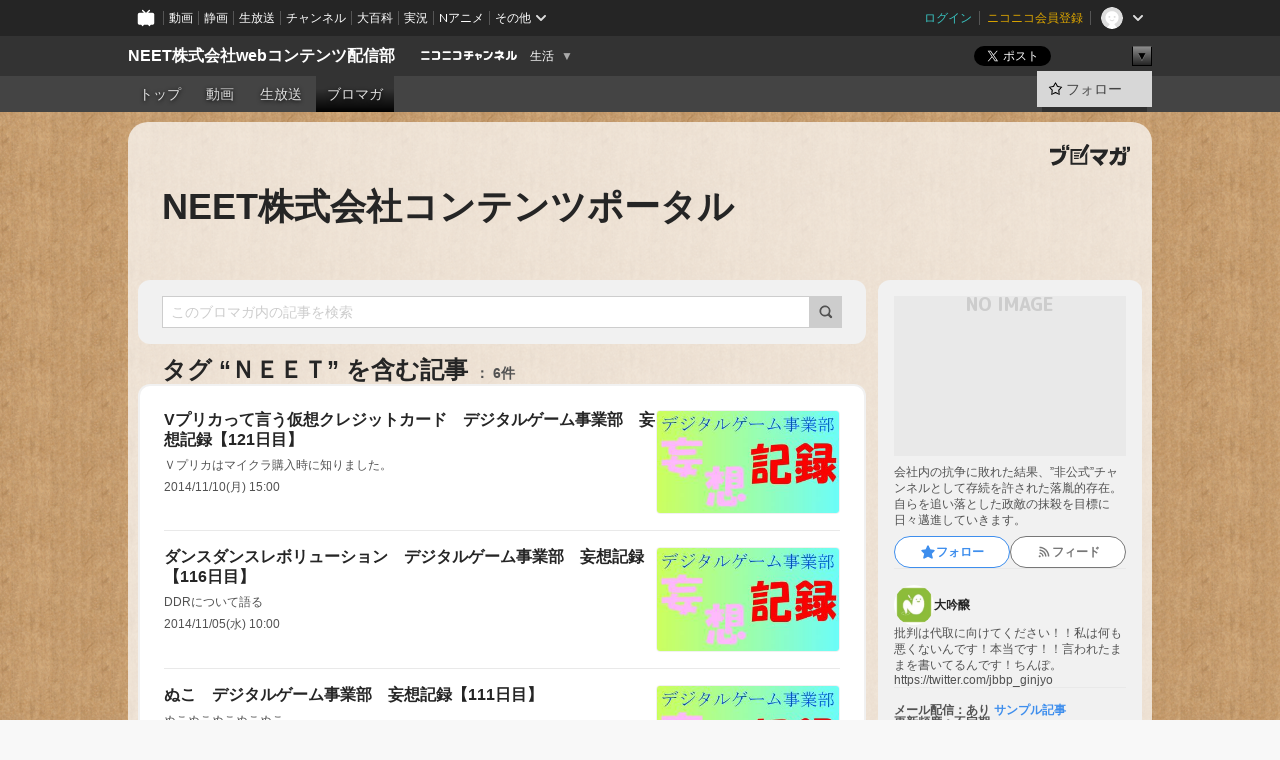

--- FILE ---
content_type: text/html; charset=UTF-8
request_url: https://ch.nicovideo.jp/neet-coltd/blomaga/tag/%EF%BC%AE%EF%BC%A5%EF%BC%A5%EF%BC%B4
body_size: 16705
content:
<!DOCTYPE HTML PUBLIC "-//W3C//DTD HTML 4.01 Transitional//EN"
"http://www.w3.org/TR/html4/loose.dtd">







<html class="webkit ">

<head>
<meta http-equiv="Content-Type" content="text/html; charset=utf-8">
<meta http-equiv="Content-Script-Type" content="text/javascript">
<meta http-equiv="Content-Style-Type" content="text/css">
<meta http-equiv="X-UA-Compatible" content="IE=edge, chrome=1">
<meta name="copyright" content="(C) DWANGO Co., Ltd.">

<title>ＮＥＥＴの記事 : NEET株式会社コンテンツポータル : NEET株式会社webコンテンツ配信部 - ニコニコチャンネル
</title>

    

                                            <meta property="og:title" content="ＮＥＥＴの記事 : NEET株式会社コンテンツポータル : NEET株式会社webコンテンツ配信部 - ニコニコチャンネル ">
<meta property="og:site_name" content="NEET株式会社webコンテンツ配信部">
<meta property="og:description" content="こんにちは、NEET株式会社webコンテンツ配信部です。 私たちは全員がNEET、全員が取締役の会社です。 このチャンネルでは、弊社取締りによる様々な活動を紹介していきます。NEETとは何か、労...">
<meta property="og:url" content="https://ch.nicovideo.jp/neet-coltd/blomaga/tag/%EF%BC%AE%EF%BC%A5%EF%BC%A5%EF%BC%B4">
<meta property="og:image" content="https://img.cdn.nimg.jp/s/comch/channel-icon/original/ch2585280/5635464.jpg/512x512l_FFFFFFFF?key=ff76147b002518771a0e41b61675edce29f3ed1d9ba6c259df987c31dbf4b7f8">
<meta property="og:type" content="website">
<meta property="fb:app_id" content="1080595878705344">
<meta name="twitter:card" content="summary">


    

<script type="text/javascript">
  try {
    window.NicoGoogleTagManagerDataLayer = [];

    var data = {};

        data.user = (function () {
      var user = {};

                  user.login_status = 'not_login';
            user.member_plan_id = null;

      return user;
      })();

    data.content = (function () {
      var content = {};
      content.community_id = '2585280';
      content.ch_screen_name = 'neet-coltd';
      content.channel_id = 'ch2585280';
      content.ch_monthly_charge = null;
      return content;
    })();

    window.NicoGoogleTagManagerDataLayer.push(data);
    } catch (e) {}
</script>
<!-- Google Tag Manager For Channel Access Analytics -->


    <script>(function(w,d,s,l,i){w[l]=w[l]||[];w[l].push({'gtm.start':
                new Date().getTime(),event:'gtm.js'});var f=d.getElementsByTagName(s)[0],
            j=d.createElement(s),dl=l!='dataLayer'?'&l='+l:'';j.async=true;j.src=
            'https://www.googletagmanager.com/gtm.js?id='+i+dl;f.parentNode.insertBefore(j,f);
        })(window,document,'script','NicoChannelAccessAnalyticsGtmDataLayer','GTM-K8M6VGZ');</script>


<script>
        window.NicoChannelAccessAnalyticsGtmDataLayer.push({
        'event': 'TriggerAccessAnalytics',
        'PageParameter.ChannelId': 'ch2585280',
        'PageParameter.ContentId': null,
        'PageParameter.ContentBillingType': null,
        'PageParameter.IsChannelLiveMemberFree': null,
        'PageParameter.IsChannelLivePayProgram': null,
        'PageParameter.FrontendId': 32
    });
</script>
<!-- End Google Tag Manager For Channel Access Analytics -->
<!-- Google Tag Manager -->

<script>(function(w,d,s,l,i){w[l]=w[l]||[];w[l].push({'gtm.start':new Date().getTime(),event:'gtm.js'});var f=d.getElementsByTagName(s)[0],j=d.createElement(s),dl=l!='dataLayer'?'&l='+l:'';j.async=true;j.src='https://www.googletagmanager.com/gtm.js?id='+i+dl;f.parentNode.insertBefore(j,f);})(window,document,'script','NicoGoogleTagManagerDataLayer','GTM-KXT7G5G');</script>

<!-- End Google Tag Manager -->

    <meta name="description" content="会社内の抗争に敗れた結果、”非公式”チャンネルとして存続を許された落胤的存在。自らを追い落とした政敵の抹殺を目標に日々邁進していきます。">
    
        
                                
            
        
        
        
        
        
                
        
                
        


                                    <link rel="canonical" href="https://ch.nicovideo.jp/neet-coltd/blomaga">


    

                        <link rel="alternate" media="only screen and (max-width: 640px)" href="https://sp.ch.nicovideo.jp/neet-coltd/blomaga/tag/ＮＥＥＴ" />

    <link rel="shortcut icon" href="https://ch.nicovideo.jp/favicon.ico?111206">

<link rel="stylesheet" href="https://secure-dcdn.cdn.nimg.jp/nicochannel/chfront/css/legacy-less/base.css?1769662836
">








    <link rel="alternate" type="application/rss+xml" title="NEET株式会社コンテンツポータル" href="https://ch.nicovideo.jp/neet-coltd/blomaga/nico/feed">


    <link rel="stylesheet" href="https://secure-dcdn.cdn.nimg.jp/nicochannel/chfront/css/legacy-less/channel-channel_base.css?1769662836
">

        <style type="text/css"><!--
                section.site_body {background-color:#ffffff;background-image:url(https://secure-dcdn.cdn.nimg.jp/nicochannel/material/design/2218871/IMG_07022014_003506.png);background-position:left top;background-repeat:repeat;background-attachment:scroll;color:#333333;}
section.site_body a {color:#6296c1;}
section.site_body a:visited {color:#6179bf;}

div#channel-main  {background-color:transparent;background-position:left top;background-repeat:repeat;background-attachment:scroll;color:#000000;}
div#channel-main a {color:#0000ff;}
div#channel-main a:visited {color:#aa00ff;}

    --></style>




    <link rel="stylesheet" href="https://secure-dcdn.cdn.nimg.jp/nicochannel/chfront/css/legacy-less/channel-channel_blog.css?1769662836
">
    <link rel="stylesheet" href="https://secure-dcdn.cdn.nimg.jp/nicochannel/chfront/css/channel/blog/body_style.css?1769662836
">

<link rel="stylesheet" href="https://secure-dcdn.cdn.nimg.jp/nicochannel/chfront/css/legacy-less/campaign-ticket_sale-ticket_sale.css?1769662836
">



<script>
var is_login   = false;
var is_premium = false;
var is_channel = true;
var user_is_joinable = false;
var nicopo_balance = false;
var page_code  = "blog_list"||null;
var page_id    = "ch_blomaga_tag"||null;
var user       = null,
    ad_age     = null;
var community = {
    "type":"normal"
};
var channeloption = {
    "first_month_free_flag":false};
var show_danimestore_invitation = false</script>


<script src="https://secure-dcdn.cdn.nimg.jp/nicochannel/chfront/js/polyfill/closest.js"></script>

<script src="https://secure-dcdn.cdn.nimg.jp/nicochannel/chfront/js/lib/jquery/jquery-3.6.min.js"></script>
<script src="https://secure-dcdn.cdn.nimg.jp/nicochannel/chfront/js/lib/jquery/jquery-migrate.3.3.2.min.js"></script>

<script>jQuery.noConflict();</script>
<script src="https://secure-dcdn.cdn.nimg.jp/nicochannel/chfront/js/common.js?1769662836
"></script>



<script src="https://secure-dcdn.cdn.nimg.jp/nicochannel/chfront/js/lib/swfobject.js?v1.5.1"></script>


<script src="https://res.ads.nicovideo.jp/assets/js/ads2.js?ref=ch"></script>

<script src="https://secure-dcdn.cdn.nimg.jp/nicochannel/chfront/js/channel/blog/article.js?1769662836
"></script>
            <script src="https://secure-dcdn.cdn.nimg.jp/nicochannel/chfront/js/channel/blog/article_tag.js?1769662836
"></script>
    <script src="https://secure-dcdn.cdn.nimg.jp/nicochannel/chfront/js/lib/jquery/jquery.easing.1.4.1.js"></script>






<script>
    (function (w, k1, k2) {
        w[k1] = w[k1] || {};
        w[k1][k2] = w[k1][k2] || {};
        w[k1][k2]['CurrentChannel'] = {
            ChannelId: 2585280,
        };
    })(window, 'NicochFrontCoreForeignVariableBinding', 'ChFront');
</script>


</head>

<body class="
 ja  channel personal">
<!-- Google Tag Manager (noscript) -->
<noscript><iframe src="https://www.googletagmanager.com/ns.html?id=GTM-KXT7G5G" height="0" width="0" style="display:none;visibility:hidden"></iframe></noscript>
<!-- End Google Tag Manager (noscript) -->



                <div id="CommonHeader" class="c-siteCommonHeaderUnit"></div>

<!---->
<!---->


<script>
    window.onCommonHeaderReady = function(commonHeader) {
        commonHeader.mount('#CommonHeader', {
                        frontendId: 32,
            site: 'channel',
            user: {
                                isLogin: false            },
            customization: {
                nextUrl: '/neet-coltd/blomaga/tag/%EF%BC%AE%EF%BC%A5%EF%BC%A5%EF%BC%B4',
                logoutNextUrl: '/neet-coltd/blomaga/tag/%EF%BC%AE%EF%BC%A5%EF%BC%A5%EF%BC%B4',
                size: {
                    maxWidth: '1024px',
                    minWidth: '1024px'
                },
                userPanelServiceLinksLabel: 'ニコニコチャンネルメニュー',
                userPanelServiceLinks: [
                    {
                        href : '/my/purchased',
                        label: '購入したもの'
                    },
                    {
                        href : '/my/following',
                        label: '登録したチャンネル'
                    },
                    {
                        href : '/my/mail/subscribing',
                        label: '購読中のブロマガ'
                    },
                    {
                        href : '/start',
                        label: 'チャンネルを開設'
                    },
                    {
                        href : '/portal/anime',
                        label: 'アニメ'
                    },
                    {
                        href : '/portal/blomaga',
                        label: 'ブロマガ'
                    }
                ],
                helpLink: {
                    href: 'https://qa.nicovideo.jp/category/show/429?site_domain=default'
                }
            }
        });
    };
</script>
<script type="text/javascript" src="https://common-header.nimg.jp/3.0.0/pc/CommonHeaderLoader.min.js"></script>
    
        <header class="site">
                            <div id="head_cp">
    <div class="head_inner">

    <nav class="head_breadcrumb" id="head_cp_breadcrumb">
        <h1 class="channel_name"><a href="/neet-coltd">NEET株式会社webコンテンツ配信部</a></h1>
        <div class="site_logo"><a href="https://ch.nicovideo.jp/"><img src="https://secure-dcdn.cdn.nimg.jp/nicochannel/chfront/img/base/niconico_channel_small.png" alt="ニコニコチャンネル"></a></div>

                                <div class="channel_category">
                <a href="/portal/life">
                    生活
                </a>
                <menu class="switch_category">
                    <span class="other">▼</span>
                    <ul id="other_categories_list" style="display:none;">
                        <li ><a href="/portal/blomaga">ブロマガ</a>
<li ><a href="/portal/anime">アニメ</a>
<li ><a href="/portal/movie">映画・ドラマ</a>
<li ><a href="/portal/media">社会・言論</a>
<li ><a href="/portal/tokusatsu">特撮</a>
<li ><a href="/portal/music">音楽</a>
<li ><a href="/portal/entertainment">エンタメ</a>
<li ><a href="/portal/sports">スポーツ</a>
<li ><a href="/portal/showbiz">芸能</a>
<li class="selected"><a href="/portal/life">生活</a>
<li ><a href="/portal/politics">政治</a>
<li ><a href="/portal/game">ゲーム</a>
<li ><a href="/portal/variety">バラエティ</a>
<li ><a href="/portal/gravure">グラビア</a>
                    </ul>
                </menu>
            </div>
            <script>Ch.categoryDropdown.init();</script>
            </nav>

        <menu id="head_sns_share" class="sns_share">
        <!--SNS共有-->
        
        
                                        <div class="sns_button twitter">
            <a href="https://x.com/intent/post" class="twitter-share-button" data-count="horizontal" data-url="https://ch.nicovideo.jp/neet-coltd" data-text="NEET株式会社webコンテンツ配信部 #nicoch" data-count="none" data-lang="ja">Post</a>
        </div>

        <div class="sns_button facebook">
            <iframe src="https://www.facebook.com/plugins/like.php?href=https://ch.nicovideo.jp/neet-coltd&locale=&app_id=227837487254498&amp;send=false&amp;layout=button&amp;width=100&amp;show_faces=false&amp;action=like&amp;colorscheme=light&amp;font&amp;height=21" scrolling="no" frameborder="0" allowTransparency="true"
            style="width:110px; height:21px"></iframe>
                    </div>

        <!--その他のSNS: hatebu gp+-->
        <div class="sns_other">
            <button class="btn_share_toggle"><span class="down">▼</span><span class="up">▲</span></button>
            <div id="head_sns_share_more">
                <ul>
                    <li class="hatebu"><a href="http://b.hatena.ne.jp/entry/s/ch.nicovideo.jp/neet-coltd/blomaga/tag/%EF%BC%AE%EF%BC%A5%EF%BC%A5%EF%BC%B4" class="hatena-bookmark-button" data-hatena-bookmark-title="NEET株式会社webコンテンツ配信部 - ニコニコチャンネル" data-hatena-bookmark-layout="basic"><img src="https://b.st-hatena.com/images/entry-button/button-only.gif" alt="このエントリーをはてなブックマークに追加" width="20" height="20"></a>
                </ul>
            </div>
        </div>
        
        <script>
        jQuery(".btn_share_toggle").on("click",function(){
            var sns_other = jQuery(".sns_other");
            var sns_other_panel = jQuery("#head_sns_share_more");
            var target_height = sns_other_panel.find("ul").outerHeight();
            var expanded_class = "expanded";
            if(sns_other.hasClass(expanded_class)){
                //close it
                sns_other_panel.animate({"height":"0"},150);
                sns_other.removeClass(expanded_class);
            }else{
                //open it
                sns_other_panel.animate({"height":target_height},150);
                sns_other.addClass(expanded_class);
            }
        });
        </script>
        
    </menu>
    
    </div>
    </div>
    <div id="head_cp_menu">
    <div class="head_inner">
                                <nav class="current channel" id="cp_menu">
                <ul>
                                                                                                        <li class="">
                        <a href="/neet-coltd">トップ</a>

                                                                    <li class="">
                            <a href="/neet-coltd/video">動画</a>
                    
                    
                                                                    <li class="">
                            <a href="/neet-coltd/live">生放送</a>
                    
                                                                                                                        <li class="selected">
                            <a href="/neet-coltd/blomaga">ブロマガ</a>
                    
                                                    </ul>
            </nav>
                    
        <div class="user_control">
                        <div id="member_continuation_react_pc_root"></div>
            <script src="https://dcdn.cdn.nimg.jp/nicochannel/nicochfrontcore/main/Component/ChFront/Endpoint/Channel/ContinuationRank/ContinuationRankEntryPoint.js?1769662836
"></script>
            
            <div class="join_leave">
                                                    <div class="cell">
            <a href="https://account.nicovideo.jp/login?next_url=%2Fneet-coltd%2Fblomaga%2Ftag%2F%25EF%25BC%25AE%25EF%25BC%25A5%25EF%25BC%25A5%25EF%25BC%25B4&site=channel&time=1769782092&hash_key=e070f989"
               class="btn_follow bookmark"
               onmouseover="jQuery('#please_login').show(); return false;"
               onmouseout="jQuery('#please_login').hide(); return false;"
               data-selector="sendGA360Event"
               data-ga-event-tag="nicoch_click_header-follow-button"
            >
            <span class="labels">
                <span class="off">フォロー</span>
            </span>
            </a>
        </div>
    
            </div>
        </div>
    </div>
    </div>    
    
    
    

                    
    
        
        
    <script>

    //共有ボタンに展開イベントを割り振り
    var panel	= jQuery("#shareMenuBar"),
            trigger = jQuery("#shareMenuTrigger");
    jQuery("#shareMenuTrigger").on('click', function(event){
        if(panel.is(':visible')){
            toggleShareMenu(false);
        }else{
            toggleShareMenu(true);
        }
        return false;
    });

    //ヘッダーの初月無料プランリンクclick後に、入会プラン周りを目立たせる
    jQuery("a#first_month_free_flag").on('click', function(){
        var joinMenu = jQuery("#cp_joinmenu");
        var animateDuration = 500;
        var isScroll = Ch.smoothScroll("#cp_joinmenu", {"duration": animateDuration});
        joinMenu
            .wrapInner('<div class="cp_joinmenu_cnt"></div>')
            .append('<span class="bg_cp_joinmenu"></span>')
            .css({"position":"relative"});
        var cnt = joinMenu.find(".cp_joinmenu_cnt");
        var bg = joinMenu.find(".bg_cp_joinmenu");
        cnt.css({"position":"relative", "z-index":"1"});
        bg.css({
            "position":"absolute",
            "top":0,
            "left":0,
            "z-index":0,
            "width": joinMenu.innerWidth(),
            "height": joinMenu.innerHeight(),
            "background": "#fff",
            "opacity":"0"
        });
        setTimeout(function(){
            bg.animate({"opacity":"1"},100).animate({"opacity":"0"},1000,function(){this.remove()})
        }, animateDuration);
        if(isScroll) {return false;}
    });

    </script>
    





            </header>

                <section class="site_body">
            <article class="content white" data-page-id="ch_blomaga_tag">
                <div class="p-channelBlogArticleList">
    <div class="p-channelBlogArticleList__header">
        <div class="c-blogSignature">
    <a href="/portal/blomaga">
        <svg xmlns="http://www.w3.org/2000/svg" viewBox="0 0 80 22">
    <path d="M58.138 5.428c-.385 2.154-1.397 6.484-7.408 10.689 1.801 1.74 2.449 2.527 3.016 3.21L50.569 22v-.002c-2.166-3.066-5.79-6.317-8.238-8.12l2.773-2.443c.628.434 1.477.994 3.056 2.341 3.138-1.926 4.25-3.992 4.777-4.924H40.166V5.428h17.972ZM11.071 6.724h5.303c-.41 5.656-2.443 12.8-13.5 14.978l-1.599-3.368c9.067-1.653 10.383-6.02 11.05-9.92H0v-3.55h11.071v1.86ZM69.24 3.562c-.061.999-.103 2-.203 3.387h2.848v1.89l.856-.029c.516-.018 1.374-.047 2.133-.365v.002c.58-.242 1.011-.621 1.286-1.103v2.893c0 2.203-.163 6.918-.85 8.836-.831 2.306-2.834 2.408-3.806 2.408-.404 0-1.516-.021-3.824-.306l-.223-3.593c.77.142 1.883.347 3.056.347 1.255 0 1.538-.245 1.74-1.265.122-.611.365-4.795.365-5.367v-.98h-3.966c-1.215 7.43-5.91 10.408-7.266 11.286l-2.449-2.756c3.441-1.917 5.284-4.306 6.154-8.53h-5.182V6.95h5.546c.1-1.632.1-2.632.1-3.428l3.684.04ZM31.168 7.048h-8.67v11.691h12.699v-7.748l1.932-3.262v12.959H20.566V5.098h11.756l-1.154 1.949Z"/>
    <path d="M28.683 15.116H23.96v-1.392h4.724v1.392ZM37.656.199l1.107.667.661.818-6.296 10.628h-.002c.005-.001-1.804 1.43-1.804 1.43l-.895.708s-.362.302-.565.18c-.203-.123-.113-.59-.113-.59l.578-3.405L36.628 0l1.028.199ZM28.896 12.472h-4.937V11.08h5.173l-.236 1.392ZM29.52 9.827h-5.561V8.436h6.386l-.825 1.391ZM75.676 5.968c0 1.91-2.007 1.975-2.964 2.008v-1.42c.972-.016 1.295-.179 1.295-.766h-1.295V2.786h2.964v3.182ZM80 5.968c0 1.91-2.007 1.975-2.962 2.008v-1.42c.972-.016 1.296-.179 1.296-.766h-1.296V2.786H80v3.182ZM19.187 2.117c-.972.017-1.295.18-1.295.767h1.295v3.003h-2.963V2.704c0-1.91 2.008-1.975 2.963-2.008v1.42ZM14.863 2.117c-.972.017-1.295.18-1.295.767h1.295v3.003h-2.964V2.704C11.9.794 13.908.73 14.863.696v1.42Z"/>
</svg>
    </a>
</div>
        <h1 class="blogTitle">
            <a href="/neet-coltd/blomaga">
                NEET株式会社コンテンツポータル
            </a>
        </h1>
    </div>

    <div class="p-channelBlogArticleList__mainColumn">
                                <div class="c-blogArticleListSortMenu">
    <form class="searchBox" action="/neet-coltd/blomaga" method="get">
        <label>
            <input class="c-formInputTypeText"
                   id="keyword"
                   name="keyword"
                   type="text"
                   autocomplete="off"
                   maxlength="255"
                   value=""
                   placeholder="このブロマガ内の記事を検索"
            >
            <button type="submit" class="c-formButtonWithIconOnly">
                <svg xmlns="http://www.w3.org/2000/svg" viewBox="0 0 24 24">
    <path d="m20.73 18.26-3.308-3.31a8.199 8.199 0 0 0 1.32-4.46c0-4.55-3.699-8.25-8.246-8.25-4.548 0-8.246 3.7-8.246 8.25s3.698 8.25 8.246 8.25c1.639 0 3.168-.49 4.457-1.32l3.309 3.31c.34.34.79.51 1.239.51.45 0 .9-.17 1.24-.51.679-.68.679-1.79 0-2.47h-.01Zm-10.234-2.01a5.756 5.756 0 0 1-5.747-5.75c0-3.17 2.578-5.75 5.747-5.75a5.756 5.756 0 0 1 5.747 5.75c0 1.17-.35 2.27-.96 3.18-.43.64-.97 1.19-1.609 1.61-.91.61-1.999.96-3.178.96Z"/>
</svg>
            </button>
        </label>
            </form>

    </div>

            
                            <div class="c-blogArticleListHeader">
    <h2>
                    <span>
                                    タグ&nbsp;“ＮＥＥＴ”&nbsp;を含む記事
                            </span>
                <small>
            6件
        </small>
    </h2>
    </div>
                <div class="articleContainer">
                                            <div class="c-blogArticleListItem">
    <a href="/neet-coltd/blomaga/ar657189">
        <div class="articleSummary">
            <h2>Vプリカって言う仮想クレジットカード　デジタルゲーム事業部　妄想記録【121日目】</h2>
            <p>   Ｖプリカはマイクラ購入時に知りました。   </p>
            <div class="c-blogArticleListMetadata">
    <span class="publishDate">2014/11/10(月) 15:00</span>

                                
            
    </div>
        </div>

                    <div class="articleThumbnail">
                <img src="https://secure-dcdn.cdn.nimg.jp/blomaga/material/channel/article_thumbnail/ch2585280/652147" alt="Vプリカって言う仮想クレジットカード　デジタルゲーム事業部　妄想記録【121日目】">
            </div>
            </a>
</div>
                                            <div class="c-blogArticleListItem">
    <a href="/neet-coltd/blomaga/ar658450">
        <div class="articleSummary">
            <h2>ダンスダンスレボリューション　デジタルゲーム事業部　妄想記録【116日目】</h2>
            <p>DDRについて語る</p>
            <div class="c-blogArticleListMetadata">
    <span class="publishDate">2014/11/05(水) 10:00</span>

                                
            
    </div>
        </div>

                    <div class="articleThumbnail">
                <img src="https://secure-dcdn.cdn.nimg.jp/blomaga/material/channel/article_thumbnail/ch2585280/652147" alt="ダンスダンスレボリューション　デジタルゲーム事業部　妄想記録【116日目】">
            </div>
            </a>
</div>
                                            <div class="c-blogArticleListItem">
    <a href="/neet-coltd/blomaga/ar655469">
        <div class="articleSummary">
            <h2>ぬこ　デジタルゲーム事業部　妄想記録【111日目】</h2>
            <p>ぬこぬこぬこぬこぬこ</p>
            <div class="c-blogArticleListMetadata">
    <span class="publishDate">2014/10/31(金) 21:00</span>

                                
            
    </div>
        </div>

                    <div class="articleThumbnail">
                <img src="https://secure-dcdn.cdn.nimg.jp/blomaga/material/channel/article_thumbnail/ch2585280/655469" alt="ぬこ　デジタルゲーム事業部　妄想記録【111日目】">
            </div>
            </a>
</div>
                                            <div class="c-blogArticleListItem">
    <a href="/neet-coltd/blomaga/ar652367">
        <div class="articleSummary">
            <h2>ブラッドボーンとソウルシリーズ　デジタルゲーム事業部　妄想記録【107日目】</h2>
            <p>   Bloodborneたのしみです！   </p>
            <div class="c-blogArticleListMetadata">
    <span class="publishDate">2014/10/27(月) 15:00</span>

                                
            
    </div>
        </div>

                    <div class="articleThumbnail">
                <img src="https://secure-dcdn.cdn.nimg.jp/blomaga/material/channel/article_thumbnail/ch2585280/652147" alt="ブラッドボーンとソウルシリーズ　デジタルゲーム事業部　妄想記録【107日目】">
            </div>
            </a>
</div>
                                            <div class="c-blogArticleListItem">
    <a href="/neet-coltd/blomaga/ar636630">
        <div class="articleSummary">
            <h2>テラリア　デジタルゲーム事業部　妄想記録【83日目】</h2>
            <p> 実にテラリアしい </p>
            <div class="c-blogArticleListMetadata">
    <span class="publishDate">2014/10/03(金) 21:30</span>

                                
            
    </div>
        </div>

                    <div class="articleThumbnail">
                <img src="https://secure-dcdn.cdn.nimg.jp/blomaga/material/channel/article_thumbnail/ch2585280/636630" alt="テラリア　デジタルゲーム事業部　妄想記録【83日目】">
            </div>
            </a>
</div>
                                            <div class="c-blogArticleListItem">
    <a href="/neet-coltd/blomaga/ar626602">
        <div class="articleSummary">
            <h2>無計画に　デジタルゲーム事業部　妄想記録【69日目】</h2>
            <p> 無計画の末路 </p>
            <div class="c-blogArticleListMetadata">
    <span class="publishDate">2014/09/19(金) 23:30</span>

                                
            
    </div>
        </div>

                    <div class="articleThumbnail">
                <img src="https://secure-dcdn.cdn.nimg.jp/blomaga/material/channel/article_thumbnail/ch2585280/626602" alt="無計画に　デジタルゲーム事業部　妄想記録【69日目】">
            </div>
            </a>
</div>
                                    </div>
            
                                    
<div class="c-blogArticleListPager">
    <a class="prevButton"
       href="/neet-coltd/blomaga/tag/ＮＥＥＴ?page=1"
       aria-disabled="true"
    >
        <svg xmlns="http://www.w3.org/2000/svg" viewBox="0 0 24 24">
    <path d="M10 18.25c-.32 0-.64-.12-.88-.37a1.25 1.25 0 0 1 0-1.77l4.12-4.12-4.12-4.12a1.25 1.25 0 0 1 0-1.77 1.25 1.25 0 0 1 1.77 0l5 5c.49.49.49 1.28 0 1.77l-5 5c-.24.24-.56.37-.88.37l-.01.01Z"/>
</svg>
        <span>前へ</span>
    </a>
    <strong class="pageCount">
        1/1
    </strong>
    <a class="nextButton"
       href="/neet-coltd/blomaga/tag/ＮＥＥＴ?page=1"
       aria-disabled="true"
    >
        <span>次へ</span>
        <svg xmlns="http://www.w3.org/2000/svg" viewBox="0 0 24 24">
    <path d="M10 18.25c-.32 0-.64-.12-.88-.37a1.25 1.25 0 0 1 0-1.77l4.12-4.12-4.12-4.12a1.25 1.25 0 0 1 0-1.77 1.25 1.25 0 0 1 1.77 0l5 5c.49.49.49 1.28 0 1.77l-5 5c-.24.24-.56.37-.88.37l-.01.01Z"/>
</svg>
    </a>
</div>
                        </div>

    <div class="p-channelBlogArticleList__sideColumn">
        <div class="c-blogProfile">
            <span>NO IMAGE</span>
                <p>会社内の抗争に敗れた結果、”非公式”チャンネルとして存続を許された落胤的存在。自らを追い落とした政敵の抹殺を目標に日々邁進していきます。</p>
        <div>
                    <a class="buttonFollowChannel" href="https://account.nicovideo.jp/login?next_url=%2Fneet-coltd%2Fblomaga%2Ftag%2F%25EF%25BC%25AE%25EF%25BC%25A5%25EF%25BC%25A5%25EF%25BC%25B4&site=channel&time=1769782092&hash_key=e070f989">
                <span class="followIcon"><svg xmlns="http://www.w3.org/2000/svg" viewBox="0 0 24 24">
    <path d="M21.9384 9.62793C21.7949 9.1875 21.4209 8.87012 20.9638 8.79883L15.5664 7.95508L13.1093 2.70508C12.9082 2.27734 12.4736 2 12 2C11.5263 2 11.0918 2.27734 10.8906 2.70605L8.43355 7.95508L3.03609 8.79883C2.57906 8.87012 2.20504 9.1875 2.06148 9.62793C1.91695 10.0684 2.02925 10.5459 2.3564 10.875L6.2314 14.7695L4.84566 20.4844C4.73238 20.9502 4.90328 21.4434 5.28121 21.7393C5.50093 21.9111 5.76851 21.999 6.03707 21.999C6.23043 21.999 6.42476 21.9531 6.6025 21.8604L12 19.0498L17.3964 21.8594C17.8212 22.083 18.3418 22.0352 18.7187 21.7393C19.0966 21.4434 19.2675 20.9502 19.1543 20.4854L17.7685 14.7695L21.6445 10.874C21.9707 10.5459 22.083 10.0684 21.9384 9.62793Z"/>
</svg>
</span>
                <strong>フォロー</strong>
            </a>
                <a class="buttonRssFeed" href="/neet-coltd/blomaga/nico/feed" target="_blank">
            <svg xmlns="http://www.w3.org/2000/svg" viewBox="0 0 24 24">
    <path d="M5.111 4v2.127c7.036 0 12.762 5.724 12.762 12.763H20C20 10.679 13.322 4 5.111 4Z"/>
    <path d="M5.111 8.254v2.128c4.692 0 8.508 3.815 8.508 8.508h2.127c0-5.865-4.77-10.636-10.635-10.636Z"/>
    <path d="M5.111 12.508v2.128a4.258 4.258 0 0 1 4.254 4.254h2.127a6.387 6.387 0 0 0-6.38-6.382ZM5.537 16.927a1.536 1.536 0 1 0 0 3.073 1.536 1.536 0 0 0 0-3.073Z"/>
</svg>
            <strong>フィード</strong>
        </a>
    </div>
</div>
        <div class="c-blogAuthorProfile">
            <img src="https://secure-dcdn.cdn.nimg.jp/blomaga/material/channel/blog_author/ch2585280.jpg?1457612315" alt="著者イメージ">
        <h4>大吟醸</h4>
    <p>批判は代取に向けてください！！私は何も悪くないんです！本当です！！言われたままを書いてるんです！ちんぽ。</p>
            <a href="https://twitter.com/jbbp_ginjyo" target="_blank">https://twitter.com/jbbp_ginjyo</a>
    </div>

                    <div class="c-blogSubscribeInfo">
    <div class="c-blogDistributionRequirements">
    <strong>メール配信：あり<a href="/neet-coltd/blomaga/ar510813">サンプル記事</a></strong><strong>更新頻度：不定期</strong><span>※メール配信はチャンネルの月額会員限定です</span>
</div>

                    <div class="buttonContainer btn_admission">
            <a href="/neet-coltd/blomaga/tag/%EF%BC%AE%EF%BC%A5%EF%BC%A5%EF%BC%B4#"
               id="chblogJoin"
               class="buttonEmailDeliveryManagement
                      chblog_main_btn
                      "
               type="normal"
               api_add="https://ch.nicovideo.jp/api/addblog"
               api_delete="https://ch.nicovideo.jp/api/deleteblog"
               params="channel_id=2585280&blog_id=989&time=&key=&return_json=1"
            >
                <span class="start">メール配信を購読する</span>
                <span class="currently">メール配信を購読中</span>
                <span class="cancel">メール配信の購読を解除</span>
            </a>
        </div>
    </div>

                            <hr class="c-divider" data-style="double">
                <div class="c-blogSideColumnArticleList">
    <h4>月別アーカイブ</h4>
    <ul>
                    <li>
                <a href="/neet-coltd/blomaga/201603">
                    <span>2016年03月のブロマガ記事（1）</span>
                </a>
            </li>
                    <li>
                <a href="/neet-coltd/blomaga/201505">
                    <span>2015年05月のブロマガ記事（1）</span>
                </a>
            </li>
                    <li>
                <a href="/neet-coltd/blomaga/201504">
                    <span>2015年04月のブロマガ記事（7）</span>
                </a>
            </li>
                    <li>
                <a href="/neet-coltd/blomaga/201503">
                    <span>2015年03月のブロマガ記事（23）</span>
                </a>
            </li>
                    <li>
                <a href="/neet-coltd/blomaga/201502">
                    <span>2015年02月のブロマガ記事（27）</span>
                </a>
            </li>
                    <li>
                <a href="/neet-coltd/blomaga/201501">
                    <span>2015年01月のブロマガ記事（25）</span>
                </a>
            </li>
                    <li>
                <a href="/neet-coltd/blomaga/201412">
                    <span>2014年12月のブロマガ記事（30）</span>
                </a>
            </li>
                    <li>
                <a href="/neet-coltd/blomaga/201411">
                    <span>2014年11月のブロマガ記事（34）</span>
                </a>
            </li>
                    <li>
                <a href="/neet-coltd/blomaga/201410">
                    <span>2014年10月のブロマガ記事（35）</span>
                </a>
            </li>
                    <li>
                <a href="/neet-coltd/blomaga/201409">
                    <span>2014年09月のブロマガ記事（35）</span>
                </a>
            </li>
                    <li>
                <a href="/neet-coltd/blomaga/201408">
                    <span>2014年08月のブロマガ記事（39）</span>
                </a>
            </li>
                    <li>
                <a href="/neet-coltd/blomaga/201407">
                    <span>2014年07月のブロマガ記事（24）</span>
                </a>
            </li>
                    <li>
                <a href="/neet-coltd/blomaga/201406">
                    <span>2014年06月のブロマガ記事（1）</span>
                </a>
            </li>
                    <li>
                <a href="/neet-coltd/blomaga/201405">
                    <span>2014年05月のブロマガ記事（8）</span>
                </a>
            </li>
                    <li>
                <a href="/neet-coltd/blomaga/201404">
                    <span>2014年04月のブロマガ記事（5）</span>
                </a>
            </li>
            </ul>
            <label>
            <input type="checkbox">
            <svg xmlns="http://www.w3.org/2000/svg" viewBox="0 0 24 24">
    <path d="M10 18.25c-.32 0-.64-.12-.88-.37a1.25 1.25 0 0 1 0-1.77l4.12-4.12-4.12-4.12a1.25 1.25 0 0 1 0-1.77 1.25 1.25 0 0 1 1.77 0l5 5c.49.49.49 1.28 0 1.77l-5 5c-.24.24-.56.37-.88.37l-.01.01Z"/>
</svg>
            <span class="expand">すべて表示する</span>
            <span class="retract">折りたたむ</span>
        </label>
    </div>
            
                            <hr class="c-divider" data-style="double">
                <div class="c-blogSideColumnArticleList">
    <h4>タグ</h4>
    <ul>
                    <li>
                <a href="/neet-coltd/blomaga/tag/NEET株式会社">
                    <span>NEET株式会社（138）</span>
                </a>
            </li>
                    <li>
                <a href="/neet-coltd/blomaga/tag/ニート">
                    <span>ニート（125）</span>
                </a>
            </li>
                    <li>
                <a href="/neet-coltd/blomaga/tag/ゲーム">
                    <span>ゲーム（61）</span>
                </a>
            </li>
                    <li>
                <a href="/neet-coltd/blomaga/tag/妄想記録">
                    <span>妄想記録（34）</span>
                </a>
            </li>
                    <li>
                <a href="/neet-coltd/blomaga/tag/ニートちゃん">
                    <span>ニートちゃん（30）</span>
                </a>
            </li>
                    <li>
                <a href="/neet-coltd/blomaga/tag/ニートについて考え隊">
                    <span>ニートについて考え隊（28）</span>
                </a>
            </li>
                    <li>
                <a href="/neet-coltd/blomaga/tag/日記">
                    <span>日記（27）</span>
                </a>
            </li>
                    <li>
                <a href="/neet-coltd/blomaga/tag/デジタルゲーム">
                    <span>デジタルゲーム（19）</span>
                </a>
            </li>
                    <li>
                <a href="/neet-coltd/blomaga/tag/妄想">
                    <span>妄想（16）</span>
                </a>
            </li>
                    <li>
                <a href="/neet-coltd/blomaga/tag/イラスト">
                    <span>イラスト（13）</span>
                </a>
            </li>
                    <li>
                <a href="/neet-coltd/blomaga/tag/ニート株式会社">
                    <span>ニート株式会社（13）</span>
                </a>
            </li>
                    <li>
                <a href="/neet-coltd/blomaga/tag/戯言">
                    <span>戯言（12）</span>
                </a>
            </li>
                    <li>
                <a href="/neet-coltd/blomaga/tag/世界征服">
                    <span>世界征服（9）</span>
                </a>
            </li>
                    <li>
                <a href="/neet-coltd/blomaga/tag/ＮＥＥＴ株式会社">
                    <span>ＮＥＥＴ株式会社（9）</span>
                </a>
            </li>
                    <li>
                <a href="/neet-coltd/blomaga/tag/twitter">
                    <span>twitter（8）</span>
                </a>
            </li>
                    <li>
                <a href="/neet-coltd/blomaga/tag/ツイッター">
                    <span>ツイッター（8）</span>
                </a>
            </li>
                    <li>
                <a href="/neet-coltd/blomaga/tag/秘密結社">
                    <span>秘密結社（7）</span>
                </a>
            </li>
                    <li>
                <a href="/neet-coltd/blomaga/tag/艦これ">
                    <span>艦これ（7）</span>
                </a>
            </li>
                    <li>
                <a href="/neet-coltd/blomaga/tag/NEET">
                    <span>NEET（7）</span>
                </a>
            </li>
                    <li>
                <a href="/neet-coltd/blomaga/tag/ＮＥＥＴ">
                    <span>ＮＥＥＴ（6）</span>
                </a>
            </li>
                    <li>
                <a href="/neet-coltd/blomaga/tag/七味">
                    <span>七味（6）</span>
                </a>
            </li>
                    <li>
                <a href="/neet-coltd/blomaga/tag/生きるんて">
                    <span>生きるんて（6）</span>
                </a>
            </li>
                    <li>
                <a href="/neet-coltd/blomaga/tag/そろそろ限界">
                    <span>そろそろ限界（6）</span>
                </a>
            </li>
                    <li>
                <a href="/neet-coltd/blomaga/tag/お絵かき">
                    <span>お絵かき（6）</span>
                </a>
            </li>
                    <li>
                <a href="/neet-coltd/blomaga/tag/徒然">
                    <span>徒然（5）</span>
                </a>
            </li>
                    <li>
                <a href="/neet-coltd/blomaga/tag/ネトゲ">
                    <span>ネトゲ（5）</span>
                </a>
            </li>
                    <li>
                <a href="/neet-coltd/blomaga/tag/アナログゲーム">
                    <span>アナログゲーム（4）</span>
                </a>
            </li>
                    <li>
                <a href="/neet-coltd/blomaga/tag/夢">
                    <span>夢（4）</span>
                </a>
            </li>
                    <li>
                <a href="/neet-coltd/blomaga/tag/考察">
                    <span>考察（4）</span>
                </a>
            </li>
                    <li>
                <a href="/neet-coltd/blomaga/tag/メダルゲーム">
                    <span>メダルゲーム（4）</span>
                </a>
            </li>
                    <li>
                <a href="/neet-coltd/blomaga/tag/詩">
                    <span>詩（4）</span>
                </a>
            </li>
                    <li>
                <a href="/neet-coltd/blomaga/tag/絵">
                    <span>絵（4）</span>
                </a>
            </li>
                    <li>
                <a href="/neet-coltd/blomaga/tag/悪の組織">
                    <span>悪の組織（3）</span>
                </a>
            </li>
                    <li>
                <a href="/neet-coltd/blomaga/tag/大黒党">
                    <span>大黒党（3）</span>
                </a>
            </li>
                    <li>
                <a href="/neet-coltd/blomaga/tag/ダイヤを掘ろう！">
                    <span>ダイヤを掘ろう！（3）</span>
                </a>
            </li>
                    <li>
                <a href="/neet-coltd/blomaga/tag/ゲムマ">
                    <span>ゲムマ（3）</span>
                </a>
            </li>
                    <li>
                <a href="/neet-coltd/blomaga/tag/夏祭り">
                    <span>夏祭り（3）</span>
                </a>
            </li>
                    <li>
                <a href="/neet-coltd/blomaga/tag/RPG">
                    <span>RPG（3）</span>
                </a>
            </li>
                    <li>
                <a href="/neet-coltd/blomaga/tag/落書き">
                    <span>落書き（3）</span>
                </a>
            </li>
                    <li>
                <a href="/neet-coltd/blomaga/tag/ポエム">
                    <span>ポエム（3）</span>
                </a>
            </li>
                    <li>
                <a href="/neet-coltd/blomaga/tag/猫">
                    <span>猫（3）</span>
                </a>
            </li>
                    <li>
                <a href="/neet-coltd/blomaga/tag/PS4">
                    <span>PS4（3）</span>
                </a>
            </li>
                    <li>
                <a href="/neet-coltd/blomaga/tag/エイプリルフール">
                    <span>エイプリルフール（3）</span>
                </a>
            </li>
                    <li>
                <a href="/neet-coltd/blomaga/tag/日本大黒党">
                    <span>日本大黒党（2）</span>
                </a>
            </li>
                    <li>
                <a href="/neet-coltd/blomaga/tag/JBBP">
                    <span>JBBP（2）</span>
                </a>
            </li>
                    <li>
                <a href="/neet-coltd/blomaga/tag/中二病">
                    <span>中二病（2）</span>
                </a>
            </li>
                    <li>
                <a href="/neet-coltd/blomaga/tag/スピンフィーバー３">
                    <span>スピンフィーバー３（2）</span>
                </a>
            </li>
                    <li>
                <a href="/neet-coltd/blomaga/tag/kaiki">
                    <span>kaiki（2）</span>
                </a>
            </li>
                    <li>
                <a href="/neet-coltd/blomaga/tag/夏">
                    <span>夏（2）</span>
                </a>
            </li>
                    <li>
                <a href="/neet-coltd/blomaga/tag/感想">
                    <span>感想（2）</span>
                </a>
            </li>
                    <li>
                <a href="/neet-coltd/blomaga/tag/美味しさ">
                    <span>美味しさ（2）</span>
                </a>
            </li>
                    <li>
                <a href="/neet-coltd/blomaga/tag/ソウルウォーカー">
                    <span>ソウルウォーカー（2）</span>
                </a>
            </li>
                    <li>
                <a href="/neet-coltd/blomaga/tag/ProjectNT">
                    <span>ProjectNT（2）</span>
                </a>
            </li>
                    <li>
                <a href="/neet-coltd/blomaga/tag/３ＤＳ">
                    <span>３ＤＳ（2）</span>
                </a>
            </li>
                    <li>
                <a href="/neet-coltd/blomaga/tag/ソーシャルゲーム">
                    <span>ソーシャルゲーム（2）</span>
                </a>
            </li>
                    <li>
                <a href="/neet-coltd/blomaga/tag/チラ裏">
                    <span>チラ裏（2）</span>
                </a>
            </li>
                    <li>
                <a href="/neet-coltd/blomaga/tag/音楽">
                    <span>音楽（2）</span>
                </a>
            </li>
                    <li>
                <a href="/neet-coltd/blomaga/tag/歌詞">
                    <span>歌詞（2）</span>
                </a>
            </li>
                    <li>
                <a href="/neet-coltd/blomaga/tag/ライブ">
                    <span>ライブ（2）</span>
                </a>
            </li>
                    <li>
                <a href="/neet-coltd/blomaga/tag/小説">
                    <span>小説（2）</span>
                </a>
            </li>
                    <li>
                <a href="/neet-coltd/blomaga/tag/川柳">
                    <span>川柳（2）</span>
                </a>
            </li>
                    <li>
                <a href="/neet-coltd/blomaga/tag/ニートド">
                    <span>ニートド（2）</span>
                </a>
            </li>
                    <li>
                <a href="/neet-coltd/blomaga/tag/ゲームマーケット">
                    <span>ゲームマーケット（2）</span>
                </a>
            </li>
                    <li>
                <a href="/neet-coltd/blomaga/tag/ペーパークラフト">
                    <span>ペーパークラフト（2）</span>
                </a>
            </li>
                    <li>
                <a href="/neet-coltd/blomaga/tag/ペパクラ">
                    <span>ペパクラ（2）</span>
                </a>
            </li>
                    <li>
                <a href="/neet-coltd/blomaga/tag/カラオケ">
                    <span>カラオケ（2）</span>
                </a>
            </li>
                    <li>
                <a href="/neet-coltd/blomaga/tag/バレンタイン">
                    <span>バレンタイン（2）</span>
                </a>
            </li>
                    <li>
                <a href="/neet-coltd/blomaga/tag/企画">
                    <span>企画（2）</span>
                </a>
            </li>
                    <li>
                <a href="/neet-coltd/blomaga/tag/プランナー">
                    <span>プランナー（2）</span>
                </a>
            </li>
                    <li>
                <a href="/neet-coltd/blomaga/tag/ニコ生">
                    <span>ニコ生（2）</span>
                </a>
            </li>
                    <li>
                <a href="/neet-coltd/blomaga/tag/政見放送">
                    <span>政見放送（1）</span>
                </a>
            </li>
                    <li>
                <a href="/neet-coltd/blomaga/tag/構成員">
                    <span>構成員（1）</span>
                </a>
            </li>
                    <li>
                <a href="/neet-coltd/blomaga/tag/ルサンチマン">
                    <span>ルサンチマン（1）</span>
                </a>
            </li>
                    <li>
                <a href="/neet-coltd/blomaga/tag/ゲーマー">
                    <span>ゲーマー（1）</span>
                </a>
            </li>
                    <li>
                <a href="/neet-coltd/blomaga/tag/ダイヤ">
                    <span>ダイヤ（1）</span>
                </a>
            </li>
                    <li>
                <a href="/neet-coltd/blomaga/tag/カード">
                    <span>カード（1）</span>
                </a>
            </li>
                    <li>
                <a href="/neet-coltd/blomaga/tag/4コマ">
                    <span>4コマ（1）</span>
                </a>
            </li>
                    <li>
                <a href="/neet-coltd/blomaga/tag/不気味">
                    <span>不気味（1）</span>
                </a>
            </li>
                    <li>
                <a href="/neet-coltd/blomaga/tag/CG">
                    <span>CG（1）</span>
                </a>
            </li>
                    <li>
                <a href="/neet-coltd/blomaga/tag/マリオテニスオープン">
                    <span>マリオテニスオープン（1）</span>
                </a>
            </li>
                    <li>
                <a href="/neet-coltd/blomaga/tag/浴衣">
                    <span>浴衣（1）</span>
                </a>
            </li>
                    <li>
                <a href="/neet-coltd/blomaga/tag/アニメ">
                    <span>アニメ（1）</span>
                </a>
            </li>
                    <li>
                <a href="/neet-coltd/blomaga/tag/アナと雪の女王">
                    <span>アナと雪の女王（1）</span>
                </a>
            </li>
                    <li>
                <a href="/neet-coltd/blomaga/tag/新絵心教室">
                    <span>新絵心教室（1）</span>
                </a>
            </li>
                    <li>
                <a href="/neet-coltd/blomaga/tag/絵日記">
                    <span>絵日記（1）</span>
                </a>
            </li>
                    <li>
                <a href="/neet-coltd/blomaga/tag/おでかけ">
                    <span>おでかけ（1）</span>
                </a>
            </li>
                    <li>
                <a href="/neet-coltd/blomaga/tag/カオス">
                    <span>カオス（1）</span>
                </a>
            </li>
                    <li>
                <a href="/neet-coltd/blomaga/tag/FF">
                    <span>FF（1）</span>
                </a>
            </li>
                    <li>
                <a href="/neet-coltd/blomaga/tag/ガリレオファクトリー">
                    <span>ガリレオファクトリー（1）</span>
                </a>
            </li>
                    <li>
                <a href="/neet-coltd/blomaga/tag/MOTHER2">
                    <span>MOTHER2（1）</span>
                </a>
            </li>
                    <li>
                <a href="/neet-coltd/blomaga/tag/エヴァ">
                    <span>エヴァ（1）</span>
                </a>
            </li>
                    <li>
                <a href="/neet-coltd/blomaga/tag/ロマサガ">
                    <span>ロマサガ（1）</span>
                </a>
            </li>
                    <li>
                <a href="/neet-coltd/blomaga/tag/ドラクエ">
                    <span>ドラクエ（1）</span>
                </a>
            </li>
                    <li>
                <a href="/neet-coltd/blomaga/tag/スレンダーマン">
                    <span>スレンダーマン（1）</span>
                </a>
            </li>
                    <li>
                <a href="/neet-coltd/blomaga/tag/スク水">
                    <span>スク水（1）</span>
                </a>
            </li>
                    <li>
                <a href="/neet-coltd/blomaga/tag/一ヶ月">
                    <span>一ヶ月（1）</span>
                </a>
            </li>
                    <li>
                <a href="/neet-coltd/blomaga/tag/日にち">
                    <span>日にち（1）</span>
                </a>
            </li>
                    <li>
                <a href="/neet-coltd/blomaga/tag/スピッツ">
                    <span>スピッツ（1）</span>
                </a>
            </li>
                    <li>
                <a href="/neet-coltd/blomaga/tag/嫌いな虫">
                    <span>嫌いな虫（1）</span>
                </a>
            </li>
                    <li>
                <a href="/neet-coltd/blomaga/tag/ゆっくりクズどものクトゥルフ">
                    <span>ゆっくりクズどものクトゥルフ（1）</span>
                </a>
            </li>
                    <li>
                <a href="/neet-coltd/blomaga/tag/ロリコンが歩くスカイリム">
                    <span>ロリコンが歩くスカイリム（1）</span>
                </a>
            </li>
                    <li>
                <a href="/neet-coltd/blomaga/tag/クトゥルフ神話TRPG">
                    <span>クトゥルフ神話TRPG（1）</span>
                </a>
            </li>
                    <li>
                <a href="/neet-coltd/blomaga/tag/Skyrim">
                    <span>Skyrim（1）</span>
                </a>
            </li>
                    <li>
                <a href="/neet-coltd/blomaga/tag/白猫プロジェクト">
                    <span>白猫プロジェクト（1）</span>
                </a>
            </li>
                    <li>
                <a href="/neet-coltd/blomaga/tag/田村ゆかり">
                    <span>田村ゆかり（1）</span>
                </a>
            </li>
                    <li>
                <a href="/neet-coltd/blomaga/tag/神楽坂ゆか">
                    <span>神楽坂ゆか（1）</span>
                </a>
            </li>
                    <li>
                <a href="/neet-coltd/blomaga/tag/ぼくのなつやすみ">
                    <span>ぼくのなつやすみ（1）</span>
                </a>
            </li>
                    <li>
                <a href="/neet-coltd/blomaga/tag/スマブラ">
                    <span>スマブラ（1）</span>
                </a>
            </li>
                    <li>
                <a href="/neet-coltd/blomaga/tag/潮">
                    <span>潮（1）</span>
                </a>
            </li>
                    <li>
                <a href="/neet-coltd/blomaga/tag/トイレ">
                    <span>トイレ（1）</span>
                </a>
            </li>
                    <li>
                <a href="/neet-coltd/blomaga/tag/父娘">
                    <span>父娘（1）</span>
                </a>
            </li>
                    <li>
                <a href="/neet-coltd/blomaga/tag/花札">
                    <span>花札（1）</span>
                </a>
            </li>
                    <li>
                <a href="/neet-coltd/blomaga/tag/八八">
                    <span>八八（1）</span>
                </a>
            </li>
                    <li>
                <a href="/neet-coltd/blomaga/tag/クソゲー">
                    <span>クソゲー（1）</span>
                </a>
            </li>
                    <li>
                <a href="/neet-coltd/blomaga/tag/人生">
                    <span>人生（1）</span>
                </a>
            </li>
                    <li>
                <a href="/neet-coltd/blomaga/tag/にゃん">
                    <span>にゃん（1）</span>
                </a>
            </li>
                    <li>
                <a href="/neet-coltd/blomaga/tag/にゃんにゃん">
                    <span>にゃんにゃん（1）</span>
                </a>
            </li>
                    <li>
                <a href="/neet-coltd/blomaga/tag/んん？ｗ">
                    <span>んん？ｗ（1）</span>
                </a>
            </li>
                    <li>
                <a href="/neet-coltd/blomaga/tag/にゃんぱす">
                    <span>にゃんぱす（1）</span>
                </a>
            </li>
                    <li>
                <a href="/neet-coltd/blomaga/tag/こんにゃく">
                    <span>こんにゃく（1）</span>
                </a>
            </li>
                    <li>
                <a href="/neet-coltd/blomaga/tag/にゃんんんにゃ">
                    <span>にゃんんんにゃ（1）</span>
                </a>
            </li>
                    <li>
                <a href="/neet-coltd/blomaga/tag/にゃ">
                    <span>にゃ（1）</span>
                </a>
            </li>
                    <li>
                <a href="/neet-coltd/blomaga/tag/にゃにゃんにゃん">
                    <span>にゃにゃんにゃん（1）</span>
                </a>
            </li>
                    <li>
                <a href="/neet-coltd/blomaga/tag/にやん">
                    <span>にやん（1）</span>
                </a>
            </li>
                    <li>
                <a href="/neet-coltd/blomaga/tag/にんにん">
                    <span>にんにん（1）</span>
                </a>
            </li>
                    <li>
                <a href="/neet-coltd/blomaga/tag/PSO2">
                    <span>PSO2（1）</span>
                </a>
            </li>
                    <li>
                <a href="/neet-coltd/blomaga/tag/ネトゲ廃人">
                    <span>ネトゲ廃人（1）</span>
                </a>
            </li>
                    <li>
                <a href="/neet-coltd/blomaga/tag/ゲーム実況">
                    <span>ゲーム実況（1）</span>
                </a>
            </li>
                    <li>
                <a href="/neet-coltd/blomaga/tag/同人ゲー">
                    <span>同人ゲー（1）</span>
                </a>
            </li>
                    <li>
                <a href="/neet-coltd/blomaga/tag/レスリングシリーズ">
                    <span>レスリングシリーズ（1）</span>
                </a>
            </li>
                    <li>
                <a href="/neet-coltd/blomaga/tag/アイドルマスター">
                    <span>アイドルマスター（1）</span>
                </a>
            </li>
                    <li>
                <a href="/neet-coltd/blomaga/tag/落書">
                    <span>落書（1）</span>
                </a>
            </li>
                    <li>
                <a href="/neet-coltd/blomaga/tag/エヴァンゲリヲン">
                    <span>エヴァンゲリヲン（1）</span>
                </a>
            </li>
                    <li>
                <a href="/neet-coltd/blomaga/tag/渚カヲル">
                    <span>渚カヲル（1）</span>
                </a>
            </li>
                    <li>
                <a href="/neet-coltd/blomaga/tag/ガチャ">
                    <span>ガチャ（1）</span>
                </a>
            </li>
                    <li>
                <a href="/neet-coltd/blomaga/tag/妖怪ウォッチ">
                    <span>妖怪ウォッチ（1）</span>
                </a>
            </li>
                    <li>
                <a href="/neet-coltd/blomaga/tag/ホームページ">
                    <span>ホームページ（1）</span>
                </a>
            </li>
                    <li>
                <a href="/neet-coltd/blomaga/tag/AdobeMuse">
                    <span>AdobeMuse（1）</span>
                </a>
            </li>
                    <li>
                <a href="/neet-coltd/blomaga/tag/クッキークリッカー">
                    <span>クッキークリッカー（1）</span>
                </a>
            </li>
                    <li>
                <a href="/neet-coltd/blomaga/tag/桃太郎">
                    <span>桃太郎（1）</span>
                </a>
            </li>
                    <li>
                <a href="/neet-coltd/blomaga/tag/海">
                    <span>海（1）</span>
                </a>
            </li>
                    <li>
                <a href="/neet-coltd/blomaga/tag/マウスパッド投げ世界大会2014">
                    <span>マウスパッド投げ世界大会2014（1）</span>
                </a>
            </li>
                    <li>
                <a href="/neet-coltd/blomaga/tag/愛知">
                    <span>愛知（1）</span>
                </a>
            </li>
                    <li>
                <a href="/neet-coltd/blomaga/tag/レポート">
                    <span>レポート（1）</span>
                </a>
            </li>
                    <li>
                <a href="/neet-coltd/blomaga/tag/〇にたくなる">
                    <span>〇にたくなる（1）</span>
                </a>
            </li>
                    <li>
                <a href="/neet-coltd/blomaga/tag/自分の声">
                    <span>自分の声（1）</span>
                </a>
            </li>
                    <li>
                <a href="/neet-coltd/blomaga/tag/録音">
                    <span>録音（1）</span>
                </a>
            </li>
                    <li>
                <a href="/neet-coltd/blomaga/tag/マインクラフト">
                    <span>マインクラフト（1）</span>
                </a>
            </li>
                    <li>
                <a href="/neet-coltd/blomaga/tag/想像ゲーム">
                    <span>想像ゲーム（1）</span>
                </a>
            </li>
                    <li>
                <a href="/neet-coltd/blomaga/tag/ギャルゲ">
                    <span>ギャルゲ（1）</span>
                </a>
            </li>
                    <li>
                <a href="/neet-coltd/blomaga/tag/ラクガキ">
                    <span>ラクガキ（1）</span>
                </a>
            </li>
                    <li>
                <a href="/neet-coltd/blomaga/tag/バーチャルコンソール">
                    <span>バーチャルコンソール（1）</span>
                </a>
            </li>
                    <li>
                <a href="/neet-coltd/blomaga/tag/懐古厨">
                    <span>懐古厨（1）</span>
                </a>
            </li>
                    <li>
                <a href="/neet-coltd/blomaga/tag/子猫">
                    <span>子猫（1）</span>
                </a>
            </li>
                    <li>
                <a href="/neet-coltd/blomaga/tag/ネグレクト">
                    <span>ネグレクト（1）</span>
                </a>
            </li>
                    <li>
                <a href="/neet-coltd/blomaga/tag/育児放棄">
                    <span>育児放棄（1）</span>
                </a>
            </li>
                    <li>
                <a href="/neet-coltd/blomaga/tag/子供">
                    <span>子供（1）</span>
                </a>
            </li>
                    <li>
                <a href="/neet-coltd/blomaga/tag/コナミ">
                    <span>コナミ（1）</span>
                </a>
            </li>
                    <li>
                <a href="/neet-coltd/blomaga/tag/ＰＳ３">
                    <span>ＰＳ３（1）</span>
                </a>
            </li>
                    <li>
                <a href="/neet-coltd/blomaga/tag/テラリア">
                    <span>テラリア（1）</span>
                </a>
            </li>
                    <li>
                <a href="/neet-coltd/blomaga/tag/スタミナ性">
                    <span>スタミナ性（1）</span>
                </a>
            </li>
                    <li>
                <a href="/neet-coltd/blomaga/tag/コンピュータ">
                    <span>コンピュータ（1）</span>
                </a>
            </li>
                    <li>
                <a href="/neet-coltd/blomaga/tag/懸賞">
                    <span>懸賞（1）</span>
                </a>
            </li>
                    <li>
                <a href="/neet-coltd/blomaga/tag/ノウハウ">
                    <span>ノウハウ（1）</span>
                </a>
            </li>
                    <li>
                <a href="/neet-coltd/blomaga/tag/主婦">
                    <span>主婦（1）</span>
                </a>
            </li>
                    <li>
                <a href="/neet-coltd/blomaga/tag/学生">
                    <span>学生（1）</span>
                </a>
            </li>
                    <li>
                <a href="/neet-coltd/blomaga/tag/モンハン">
                    <span>モンハン（1）</span>
                </a>
            </li>
                    <li>
                <a href="/neet-coltd/blomaga/tag/モンスターハンター４Ｇ">
                    <span>モンスターハンター４Ｇ（1）</span>
                </a>
            </li>
                    <li>
                <a href="/neet-coltd/blomaga/tag/アイルー">
                    <span>アイルー（1）</span>
                </a>
            </li>
                    <li>
                <a href="/neet-coltd/blomaga/tag/考査">
                    <span>考査（1）</span>
                </a>
            </li>
                    <li>
                <a href="/neet-coltd/blomaga/tag/おもしろい">
                    <span>おもしろい（1）</span>
                </a>
            </li>
                    <li>
                <a href="/neet-coltd/blomaga/tag/つまらない">
                    <span>つまらない（1）</span>
                </a>
            </li>
                    <li>
                <a href="/neet-coltd/blomaga/tag/テレビ">
                    <span>テレビ（1）</span>
                </a>
            </li>
                    <li>
                <a href="/neet-coltd/blomaga/tag/言論">
                    <span>言論（1）</span>
                </a>
            </li>
                    <li>
                <a href="/neet-coltd/blomaga/tag/しがらみ">
                    <span>しがらみ（1）</span>
                </a>
            </li>
                    <li>
                <a href="/neet-coltd/blomaga/tag/コロッケ">
                    <span>コロッケ（1）</span>
                </a>
            </li>
                    <li>
                <a href="/neet-coltd/blomaga/tag/台風">
                    <span>台風（1）</span>
                </a>
            </li>
                    <li>
                <a href="/neet-coltd/blomaga/tag/二択">
                    <span>二択（1）</span>
                </a>
            </li>
                    <li>
                <a href="/neet-coltd/blomaga/tag/マイクラ">
                    <span>マイクラ（1）</span>
                </a>
            </li>
                    <li>
                <a href="/neet-coltd/blomaga/tag/建築">
                    <span>建築（1）</span>
                </a>
            </li>
                    <li>
                <a href="/neet-coltd/blomaga/tag/お洒落">
                    <span>お洒落（1）</span>
                </a>
            </li>
                    <li>
                <a href="/neet-coltd/blomaga/tag/町">
                    <span>町（1）</span>
                </a>
            </li>
                    <li>
                <a href="/neet-coltd/blomaga/tag/ジョブ">
                    <span>ジョブ（1）</span>
                </a>
            </li>
                    <li>
                <a href="/neet-coltd/blomaga/tag/ＲＰＧ">
                    <span>ＲＰＧ（1）</span>
                </a>
            </li>
                    <li>
                <a href="/neet-coltd/blomaga/tag/メイン盾">
                    <span>メイン盾（1）</span>
                </a>
            </li>
                    <li>
                <a href="/neet-coltd/blomaga/tag/ハロウィン">
                    <span>ハロウィン（1）</span>
                </a>
            </li>
                    <li>
                <a href="/neet-coltd/blomaga/tag/ニート人生ゲーム">
                    <span>ニート人生ゲーム（1）</span>
                </a>
            </li>
                    <li>
                <a href="/neet-coltd/blomaga/tag/ＰＳ４">
                    <span>ＰＳ４（1）</span>
                </a>
            </li>
                    <li>
                <a href="/neet-coltd/blomaga/tag/Bloodborne">
                    <span>Bloodborne（1）</span>
                </a>
            </li>
                    <li>
                <a href="/neet-coltd/blomaga/tag/ソウル">
                    <span>ソウル（1）</span>
                </a>
            </li>
                    <li>
                <a href="/neet-coltd/blomaga/tag/ぬこ">
                    <span>ぬこ（1）</span>
                </a>
            </li>
                    <li>
                <a href="/neet-coltd/blomaga/tag/アプリ">
                    <span>アプリ（1）</span>
                </a>
            </li>
                    <li>
                <a href="/neet-coltd/blomaga/tag/iPhone">
                    <span>iPhone（1）</span>
                </a>
            </li>
                    <li>
                <a href="/neet-coltd/blomaga/tag/android">
                    <span>android（1）</span>
                </a>
            </li>
                    <li>
                <a href="/neet-coltd/blomaga/tag/リレー小説">
                    <span>リレー小説（1）</span>
                </a>
            </li>
                    <li>
                <a href="/neet-coltd/blomaga/tag/勇者の冒険">
                    <span>勇者の冒険（1）</span>
                </a>
            </li>
                    <li>
                <a href="/neet-coltd/blomaga/tag/DDR">
                    <span>DDR（1）</span>
                </a>
            </li>
                    <li>
                <a href="/neet-coltd/blomaga/tag/Ｖプリカ">
                    <span>Ｖプリカ（1）</span>
                </a>
            </li>
                    <li>
                <a href="/neet-coltd/blomaga/tag/クレジットカード">
                    <span>クレジットカード（1）</span>
                </a>
            </li>
                    <li>
                <a href="/neet-coltd/blomaga/tag/じゃんけんゲーム">
                    <span>じゃんけんゲーム（1）</span>
                </a>
            </li>
                    <li>
                <a href="/neet-coltd/blomaga/tag/ジャンケンマン">
                    <span>ジャンケンマン（1）</span>
                </a>
            </li>
                    <li>
                <a href="/neet-coltd/blomaga/tag/こわい夢">
                    <span>こわい夢（1）</span>
                </a>
            </li>
                    <li>
                <a href="/neet-coltd/blomaga/tag/リンク">
                    <span>リンク（1）</span>
                </a>
            </li>
                    <li>
                <a href="/neet-coltd/blomaga/tag/事業部">
                    <span>事業部（1）</span>
                </a>
            </li>
                    <li>
                <a href="/neet-coltd/blomaga/tag/１周年">
                    <span>１周年（1）</span>
                </a>
            </li>
                    <li>
                <a href="/neet-coltd/blomaga/tag/レンタルニート">
                    <span>レンタルニート（1）</span>
                </a>
            </li>
                    <li>
                <a href="/neet-coltd/blomaga/tag/30歳ニートが人生詰んだので作ったゲーム">
                    <span>30歳ニートが人生詰んだので作ったゲーム（1）</span>
                </a>
            </li>
                    <li>
                <a href="/neet-coltd/blomaga/tag/ごみらく">
                    <span>ごみらく（1）</span>
                </a>
            </li>
                    <li>
                <a href="/neet-coltd/blomaga/tag/地震">
                    <span>地震（1）</span>
                </a>
            </li>
                    <li>
                <a href="/neet-coltd/blomaga/tag/耐震">
                    <span>耐震（1）</span>
                </a>
            </li>
                    <li>
                <a href="/neet-coltd/blomaga/tag/日本">
                    <span>日本（1）</span>
                </a>
            </li>
                    <li>
                <a href="/neet-coltd/blomaga/tag/ガリガリ君">
                    <span>ガリガリ君（1）</span>
                </a>
            </li>
                    <li>
                <a href="/neet-coltd/blomaga/tag/大人">
                    <span>大人（1）</span>
                </a>
            </li>
                    <li>
                <a href="/neet-coltd/blomaga/tag/当たり">
                    <span>当たり（1）</span>
                </a>
            </li>
                    <li>
                <a href="/neet-coltd/blomaga/tag/格差">
                    <span>格差（1）</span>
                </a>
            </li>
                    <li>
                <a href="/neet-coltd/blomaga/tag/おみくじ">
                    <span>おみくじ（1）</span>
                </a>
            </li>
                    <li>
                <a href="/neet-coltd/blomaga/tag/御参り">
                    <span>御参り（1）</span>
                </a>
            </li>
                    <li>
                <a href="/neet-coltd/blomaga/tag/初日の出">
                    <span>初日の出（1）</span>
                </a>
            </li>
                    <li>
                <a href="/neet-coltd/blomaga/tag/クラウドファンディング">
                    <span>クラウドファンディング（1）</span>
                </a>
            </li>
                    <li>
                <a href="/neet-coltd/blomaga/tag/ノムリッシュ">
                    <span>ノムリッシュ（1）</span>
                </a>
            </li>
                    <li>
                <a href="/neet-coltd/blomaga/tag/ＦＦ">
                    <span>ＦＦ（1）</span>
                </a>
            </li>
                    <li>
                <a href="/neet-coltd/blomaga/tag/暇つぶし">
                    <span>暇つぶし（1）</span>
                </a>
            </li>
                    <li>
                <a href="/neet-coltd/blomaga/tag/歌">
                    <span>歌（1）</span>
                </a>
            </li>
                    <li>
                <a href="/neet-coltd/blomaga/tag/もしも１００万円もらえたら">
                    <span>もしも１００万円もらえたら（1）</span>
                </a>
            </li>
                    <li>
                <a href="/neet-coltd/blomaga/tag/仕事">
                    <span>仕事（1）</span>
                </a>
            </li>
                    <li>
                <a href="/neet-coltd/blomaga/tag/就職">
                    <span>就職（1）</span>
                </a>
            </li>
                    <li>
                <a href="/neet-coltd/blomaga/tag/COD:AW">
                    <span>COD:AW（1）</span>
                </a>
            </li>
                    <li>
                <a href="/neet-coltd/blomaga/tag/愚痴">
                    <span>愚痴（1）</span>
                </a>
            </li>
                    <li>
                <a href="/neet-coltd/blomaga/tag/広告">
                    <span>広告（1）</span>
                </a>
            </li>
                    <li>
                <a href="/neet-coltd/blomaga/tag/英語">
                    <span>英語（1）</span>
                </a>
            </li>
                    <li>
                <a href="/neet-coltd/blomaga/tag/仲良くなるには？">
                    <span>仲良くなるには？（1）</span>
                </a>
            </li>
                    <li>
                <a href="/neet-coltd/blomaga/tag/VR">
                    <span>VR（1）</span>
                </a>
            </li>
                    <li>
                <a href="/neet-coltd/blomaga/tag/HMD">
                    <span>HMD（1）</span>
                </a>
            </li>
                    <li>
                <a href="/neet-coltd/blomaga/tag/ハード">
                    <span>ハード（1）</span>
                </a>
            </li>
                    <li>
                <a href="/neet-coltd/blomaga/tag/デジタル">
                    <span>デジタル（1）</span>
                </a>
            </li>
                    <li>
                <a href="/neet-coltd/blomaga/tag/アナログ">
                    <span>アナログ（1）</span>
                </a>
            </li>
                    <li>
                <a href="/neet-coltd/blomaga/tag/WiiU">
                    <span>WiiU（1）</span>
                </a>
            </li>
                    <li>
                <a href="/neet-coltd/blomaga/tag/PS3">
                    <span>PS3（1）</span>
                </a>
            </li>
                    <li>
                <a href="/neet-coltd/blomaga/tag/ニート選挙">
                    <span>ニート選挙（1）</span>
                </a>
            </li>
                    <li>
                <a href="/neet-coltd/blomaga/tag/映画">
                    <span>映画（1）</span>
                </a>
            </li>
                    <li>
                <a href="/neet-coltd/blomaga/tag/ニートの日">
                    <span>ニートの日（1）</span>
                </a>
            </li>
                    <li>
                <a href="/neet-coltd/blomaga/tag/２月１０日">
                    <span>２月１０日（1）</span>
                </a>
            </li>
                    <li>
                <a href="/neet-coltd/blomaga/tag/Trove">
                    <span>Trove（1）</span>
                </a>
            </li>
                    <li>
                <a href="/neet-coltd/blomaga/tag/海外">
                    <span>海外（1）</span>
                </a>
            </li>
                    <li>
                <a href="/neet-coltd/blomaga/tag/ガンスリンガーストラトス">
                    <span>ガンスリンガーストラトス（1）</span>
                </a>
            </li>
                    <li>
                <a href="/neet-coltd/blomaga/tag/ひな祭り">
                    <span>ひな祭り（1）</span>
                </a>
            </li>
                    <li>
                <a href="/neet-coltd/blomaga/tag/ホワイトデー">
                    <span>ホワイトデー（1）</span>
                </a>
            </li>
                    <li>
                <a href="/neet-coltd/blomaga/tag/花粉症">
                    <span>花粉症（1）</span>
                </a>
            </li>
                    <li>
                <a href="/neet-coltd/blomaga/tag/キャラ">
                    <span>キャラ（1）</span>
                </a>
            </li>
                    <li>
                <a href="/neet-coltd/blomaga/tag/社畜">
                    <span>社畜（1）</span>
                </a>
            </li>
                    <li>
                <a href="/neet-coltd/blomaga/tag/浪人">
                    <span>浪人（1）</span>
                </a>
            </li>
                    <li>
                <a href="/neet-coltd/blomaga/tag/ぺぱくらニートちゃん">
                    <span>ぺぱくらニートちゃん（1）</span>
                </a>
            </li>
                    <li>
                <a href="/neet-coltd/blomaga/tag/カラメルカラム">
                    <span>カラメルカラム（1）</span>
                </a>
            </li>
                    <li>
                <a href="/neet-coltd/blomaga/tag/せみとたぬき">
                    <span>せみとたぬき（1）</span>
                </a>
            </li>
                    <li>
                <a href="/neet-coltd/blomaga/tag/動画">
                    <span>動画（1）</span>
                </a>
            </li>
                    <li>
                <a href="/neet-coltd/blomaga/tag/３Ｄ">
                    <span>３Ｄ（1）</span>
                </a>
            </li>
                    <li>
                <a href="/neet-coltd/blomaga/tag/ニコ二立体">
                    <span>ニコ二立体（1）</span>
                </a>
            </li>
                    <li>
                <a href="/neet-coltd/blomaga/tag/二次創作">
                    <span>二次創作（1）</span>
                </a>
            </li>
                    <li>
                <a href="/neet-coltd/blomaga/tag/ニー株">
                    <span>ニー株（1）</span>
                </a>
            </li>
                    <li>
                <a href="/neet-coltd/blomaga/tag/放送">
                    <span>放送（1）</span>
                </a>
            </li>
                    <li>
                <a href="/neet-coltd/blomaga/tag/ニコニコ生放送">
                    <span>ニコニコ生放送（1）</span>
                </a>
            </li>
                    <li>
                <a href="/neet-coltd/blomaga/tag/ギャルゲー">
                    <span>ギャルゲー（1）</span>
                </a>
            </li>
                    <li>
                <a href="/neet-coltd/blomaga/tag/姿勢">
                    <span>姿勢（1）</span>
                </a>
            </li>
                    <li>
                <a href="/neet-coltd/blomaga/tag/キャンディクラッシュソーダ">
                    <span>キャンディクラッシュソーダ（1）</span>
                </a>
            </li>
                    <li>
                <a href="/neet-coltd/blomaga/tag/バブルウィッチ">
                    <span>バブルウィッチ（1）</span>
                </a>
            </li>
            </ul>
            <label>
            <input type="checkbox">
            <svg xmlns="http://www.w3.org/2000/svg" viewBox="0 0 24 24">
    <path d="M10 18.25c-.32 0-.64-.12-.88-.37a1.25 1.25 0 0 1 0-1.77l4.12-4.12-4.12-4.12a1.25 1.25 0 0 1 0-1.77 1.25 1.25 0 0 1 1.77 0l5 5c.49.49.49 1.28 0 1.77l-5 5c-.24.24-.56.37-.88.37l-.01.01Z"/>
</svg>
            <span class="expand">すべて表示する</span>
            <span class="retract">折りたたむ</span>
        </label>
    </div>
            
                    
            </div>
</div>

<!--メール購読のポップアップ↓-->
<!--↓共通化ポップアップ↓-->
<div>
    <div class="nicoch_modalmmCenter" id="blog_pop_common"  style="display:none;">
    <div class="nicoch_modal_overlay" onclick="BlogPopCommon.registHide()"></div>
        <div class="nicoch_modal_window">
            <div class="blog_pop_area">
                <p class="title"></p>
                <p class="modal_close">
                    <a href="javascript:BlogPopCommon.registHide()"><img src="https://secure-dcdn.cdn.nimg.jp/nicochannel/chfront/img/channel/blog/item/close.png" width="16" height="16" /></a>
                </p>
                <div class="mmPopContent">
                    <p>
                    </p>
                </div>
            </div>
        </div>
    </div>
</div>
<!--↑共通化再送信ポップアップ↑-->
            </article>
        </section>
    
        <footer class="c-footer">
            

    
                                                
        
                                    <aside id="pc_ch_blomaga_eachtop_728x90_south" class="ads_nicovideo ads_footer size_728x90"></aside>
            <script>
                new Ads.Advertisement({ zone: 354 }).set('pc_ch_blomaga_eachtop_728x90_south');
            </script>
        
    


                <div class="c-footerCp">
    <div class="c-footerCp__container">
        <div class="c-footerCp__container__overview">
            <div class="c-footerCp__container__overview__symbolImage">
                <a href="/ch2585280">
                    <img src="https://secure-dcdn.cdn.nimg.jp/comch/channel-icon/128x128/ch2585280.jpg?1431681691" alt="NEET株式会社webコンテンツ配信部">
                </a>
            </div>
            <div class="c-footerCp__container__overview__detail">
                <h3>NEET株式会社webコンテンツ配信部</h3>
                <small>提供：NEET株式会社</small>
                <ul>
                                            <li>
                            <a href="javascript:void(0);"
                               onclick="window.open('/blogparts/ch2585280', 'ch_blogparts_popup', 'scrollbars=yes,resizable=yes,width=600,height=560');"
                            >
                                貼り付けタグを取得する
                            </a>
                        </li>
                                                                <li><a href="https://ch.nicovideo.jp/letter/ch2585280">ご意見・ご要望はこちら</a></li>
                                    </ul>
                                <dl>
                    <dt>説明文</dt>
                    <dd>
                        <span>こんにちは、NEET株式会社webコンテンツ配信部です。
私たちは全員がNEET、全員が取締役の会社です。
このチャンネルでは、弊社取締りによる様々な活動を紹介していきます。NEETとは何か、労働とは何か、幸せとは、必要なものとは、常識とは、世界とは、そうだ明日の夕飯なんにしよう・・・彼らのボロクソ人生選択の経過報告と共に、そういった万人共通の問いへのヒントとれば幸いです。
弊社取締役及び全国のNEET、社畜どもと、見てくださる皆様全員を繋ぐポータルになれるよう頑張ります(〃･ω･)ﾉ
NEET株式会社公式HP http://neet.co.jp/
もうすぐ1周年！！！</span>
                    </dd>
                </dl>

                                <div class="nAnimeLink">
                    <script
                        type="text/x-template"
                        data-wktk-id="watch-portal-link"
                        data-wktk-name="watch-portal-link"
                        data-wktk-selector=".nAnimeLink"
                    >
                        
                        <div class="nAnimeLink__container">
                            <h3>ポータルサイトリンク</h3>
                            <ul>
                                <li><a href="{{items.[0].values.portalFirstLink.context}}?from=ch_article_2585280" target="_blank">{{items.[0].values.portalFirstText.context}}</a>
                                </li>
                                <li><a href="{{items.[0].values.portalSecondLink.context}}?from=ch_article_2585280" target="_blank">{{items.[0].values.portalSecondText.context}}</a>
                                </li>
                                <li><a href="{{items.[0].values.portalThirdLink.context}}?from=ch_article_2585280" target="_blank">{{items.[0].values.portalThirdText.context}}</a>
                                </li>
                            </ul>
                        </div>
                        
                    </script>
                </div>
            </div>
        </div>

        <div class="c-footerCp__container__joinMenu">
                    </div>
    </div>
</div>
    
        <div class="c-footer__common">
        <div class="c-footer__common__menu">
            <nav>
                <h3>総合</h3>
                <div>
                    <ul>
                        <li><a href="https://ch.nicovideo.jp/">ニコニコチャンネル トップ</a></li>
                        <li><a href="/static/rule.html">利用規約</a></li>
                        <li><a href="/static/tokutei.html">特定商取引法の表示</a></li>
                        <li><a href="https://qa.nicovideo.jp/category/show/429?site_domain=default">ヘルプ</a></li>
                        <li><a href="http://dwango.co.jp/" target="_blank">運営会社</a></li>
                    </ul>
                </div>
            </nav>
            <nav>
                <h3>カテゴリとポータル</h3>
                <div>
                    <ul>
                        <li><a href="https://ch.nicovideo.jp/portal/blomaga">ブロマガ</a></li>
                        <li><a href="https://ch.nicovideo.jp/portal/anime">アニメ</a></li>
                        <li><a href="https://ch.nicovideo.jp/portal/movie">映画・ドラマ</a></li>
                        <li><a href="https://ch.nicovideo.jp/portal/media">社会・言論</a></li>
                        <li><a href="https://ch.nicovideo.jp/portal/tokusatsu">特撮</a></li>
                        <li><a href="https://ch.nicovideo.jp/portal/music">音楽</a></li>
                        <li><a href="https://ch.nicovideo.jp/portal/entertainment">エンタメ</a></li>
                    </ul>
                    <ul>
                        <li><a href="https://ch.nicovideo.jp/portal/sports">スポーツ</a></li>
                        <li><a href="https://ch.nicovideo.jp/portal/showbiz">芸能</a></li>
                        <li><a href="https://ch.nicovideo.jp/portal/life">生活</a></li>
                        <li><a href="https://ch.nicovideo.jp/portal/politics">政治</a></li>
                        <li><a href="https://ch.nicovideo.jp/portal/game">ゲーム</a></li>
                        <li><a href="https://ch.nicovideo.jp/portal/variety">バラエティ</a></li>
                        <li><a href="https://ch.nicovideo.jp/portal/gravure">グラビア</a></li>
                    </ul>
                </div>
            </nav>
            <nav>
                <h3>アカウント</h3>
                <div>
                    <ul>
                                                    <li><a href="https://account.nicovideo.jp/register">アカウント新規登録</a></li>
                            <li><a href="https://account.nicovideo.jp/login?next_url=%2Fneet-coltd%2Fblomaga%2Ftag%2F%25EF%25BC%25AE%25EF%25BC%25A5%25EF%25BC%25A5%25EF%25BC%25B4&site=channel&time=1769782092&hash_key=e070f989">ログインページ</a></li>
                                            </ul>
                </div>
            </nav>
            <nav>
                <h3>開設／お問い合わせ</h3>
                <div>
                    <ul>
                        <li><a href="https://ch.nicovideo.jp/start">チャンネルを開設する</a></li>
                        <li><a href="https://qa.nicovideo.jp/faq/show/5008?site_domain=default">ニコニコへのご意見・ご要望</a></li>
                        <li><a href="http://site.nicovideo.jp/sales_ads">広告出稿に関するお問い合わせ</a></li>
                    </ul>
                </div>
            </nav>
        </div>

                
        <div class="c-footer__common__copyright">
            <a href="http://dwango.co.jp/" target="_blank">&copy; DWANGO Co., Ltd.</a>
        </div>
    </div>
</footer>

            
        <div class="nicoch_notifybar" style="display:none">
    <h6 class="title"></h6>
    <div class="body"></div>
    <span class="close">&times;</span>
</div>

        
<script src="https://platform.twitter.com/widgets.js" defer async></script>
<script src="https://b.st-hatena.com/js/bookmark_button.js" defer async></script>
<div id="fb-root"></div>

<script>
if (parent != window) {
    var allowed = false;

    document.addEventListener('click', function(e) {
        if (!allowed) {
            e.stopPropagation();
            e.preventDefault();
        }
    }, true);

    window.addEventListener('message', function(e) {
        if (e.origin == 'https://ch.nicovideo.jp/') {
            allowed = true;
        }
    }, true);
}
</script>



<script>

    var sendGaAndGa360Event = function (e) {
        var el = e.currentTarget;
        var eventTag = el.hasAttribute('data-ga-event-tag') ? el.getAttribute('data-ga-event-tag') : '';

        var isDebug = cookie('ch_debug') || false;
        if (eventTag === '') {
            if (isDebug) {
                console.log('GAイベントパラメーターのいずれかが未設定です。イベントは送信されません');
                console.log({eventTag: eventTag});
            }
            return true;
        }

        NicoGoogleTagManagerDataLayer.push({'event': eventTag});
    };

    Array.prototype.forEach.call(document.querySelectorAll('[data-selector="sendGA360Event"]'), function(gaNodeList) {
        gaNodeList.addEventListener("click", sendGaAndGa360Event);
    });

</script>


</body>
</html>
